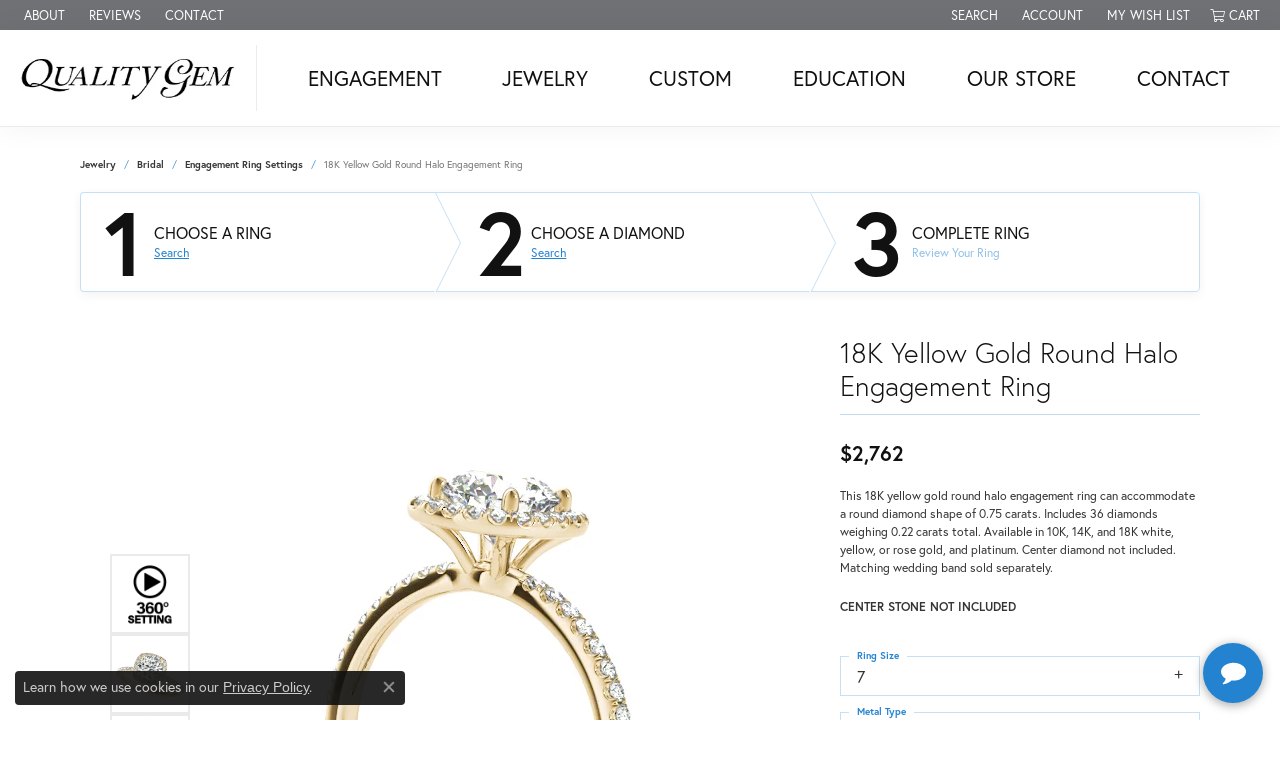

--- FILE ---
content_type: text/css
request_url: https://www.qualitygem.com/css/local.css?t=48474
body_size: 148
content:
/*!
 * Client Name Local Styles
 * Copyright 2008-2017 Punchmark
 */

.shippingMessage {
  text-align: center;
  color: white;
  background: #2483D0;
  line-height: 40px;
}

.video-container {
  overflow: hidden;
  position: relative;
  width: 100%;
}

.video-container::after {
  padding-top: 56.25%;
  display: block;
  content: "";
}

.video-container iframe {
  position: absolute;
  top: 0;
  left: 0;
  width: 100%;
  height: 100%;
}

.featured-brand .text-block * {
  text-align: left !important;
}

/* mobile styling */
@media only screen and (max-width: 600px) {
  /* fixing about us */
  div.wysiwyg-container.widget-inner.w-100.px-0.position-0 > div {
    width: 95% !important;
    text-align: center !important;
    float: none !important;
    padding-left: 1em !important;
  }
  /* making banner font sizes larger */
  p.copy-resize {
    font-size: 1.1rem !important;
  }
  h3.header-resize {
    font-size: 1.7rem !important;
  }
}

footer h6.currently-by-appointment::before {
  content: "Currently ";
}


--- FILE ---
content_type: application/javascript
request_url: https://www.qualitygem.com/js/local.js?t=0216699001768356203
body_size: -5
content:
init = {
	onReady() {
		init.addShippingInfo();
	},
	addShippingInfo() {
		var d = new Date(),
			weekday = new Array(7);
			weekday[0] = "Sunday";
			weekday[1] = "Monday";
			weekday[2] = "Tuesday";
			weekday[3] = "Wednesday";
			weekday[4] = "Thursday";
			weekday[5] = "Friday";
			weekday[6] = "Saturday";

		var n = weekday[d.getDay()];

		if(jQuery('#jewelry').length !== 0) {
			if(n === "Sunday" || n === "Monday") {
				var shipMessage = "Ships on next open business day.";
			} else {
				var shipMessage = "Ships today if ordered by 4pm.";
			}
			jQuery('.grid-section-block-1 > .container').prepend('<p class="shippingMessage">'+shipMessage+'</p>');
		}
	}
}
jQuery(document).ready(function($){
	init.onReady();
});